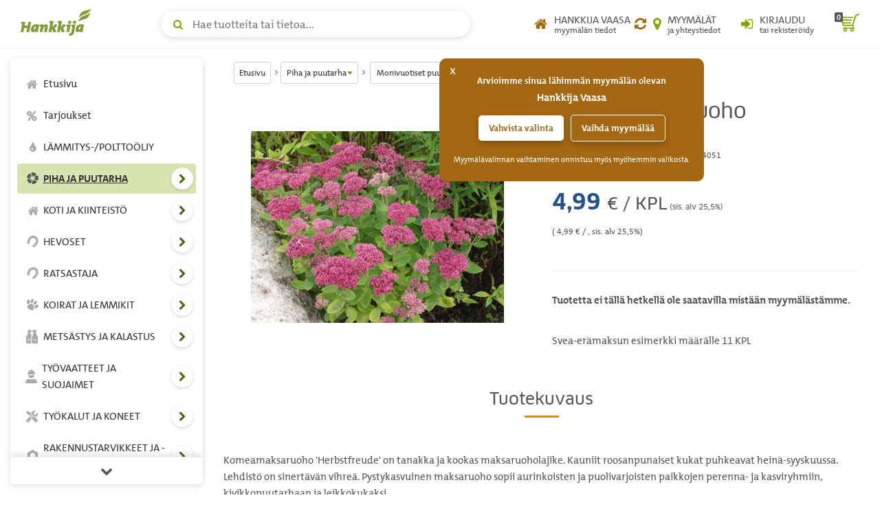

--- FILE ---
content_type: text/html; charset=UTF-8
request_url: https://www.hankkija.fi/sivusto/tuotekortti/tuotekortti_verkkokauppahinta_ajax.cfm?his=30026247&aid=2016383&mar=1&mt=0
body_size: 7611
content:

		<div class="price">
<style>.divValikoimarhm99{background:#ffffff !important;border-top: 2px solid #569fd9 !important;;border-bottom: 2px solid #569fd9 !important;;color: #569fd9 !important;;}.divValikoimarhm99-normloffer{background:#ffffff !important;border-top: 2px solid #d32242 !important;border-bottom: 2px solid #d32242 !important;color: #d32242 !important;}.slctkvalintalst{width: 40%;border: 1px solid #ccc;}.inpvalittutmaika-addon{z-index: 3;background: rgb(255,255,255);border: none;height: 24px;}.hinYksikko-add{margin-left: 5px; text-transform: lowercase; font-weight: normal;}.colorPrimarygreen{color: #82a705 !important;}.mrgnright-zero{margin-right: 0px !important;}</style>

<div id="lipscore-rating" data-ls-product-name="Komeamaksaruoho Herbstfreude" data-ls-product-id="SAT74051" data-ls-product-url="https://www.hankkija.fi/Piha_ja_puutarha/monivuotiset-puutarhakasvit/perennat/ia-komeamaksaruoho-herbstfreude-2016383/"></div> 
		<div id="verkkokauppaHinta">
		
			<div class="price mainPrice" style=""><div class="h2"><span class="price-amount " id="spanIsohintaTuotekortti">   4,99 </span> &euro; / KPL<small style="color: #555;font-size: 45%;"> (sis. alv 25,5%)</small></div><div><small>(<span id="spanYksikkohintaTuotekortti">   4,99</span> &euro; / , sis. alv 25,5%)</small></div></div> 
				<div class="stock"></div>
				<hr class="separator-line">
			
			<div class="tuotevalinnat add-margin-top-30">
				<span style="font-weight: bold;">Tuotetta ei tällä hetkellä ole saatavilla mistään myymälästämme.</span>
			</div>
		</div>
	
<script>$(".divTSLkri").show();lipscore.initWidgets();</script>
</div>
	
<script>$(function() {$('#tilausmaara,#divTilausmaaraError').tipsy({className: 'errorTipsy',trigger: 'manual',html: true,title: 'data-tipsy',opacity: 1,gravity: 'ne'});$('#ostaTuote').tipsy({className: 'errorTipsy',trigger: 'manual',html: true,title: 'data-tipsy',opacity: 1,gravity: 's'});$('div.infoicon').tipsy({html: true,title: 'data-tipsy',opacity: 1,gravity: 'w'});$("#tilausmaara,#valintaLista,#divToimitusaikaValinta,#divTilausmaara,#divTilausmaaraError").click(function() {	$(this).removeClass("inputError");$("#tilausmaara,#valintaLista").removeClass("inputError");$("#divTilausMaaraError").removeClass("inputError");$("#tilausmaara,#divTilausMaaraError").tipsy('hide');$(".tipsy").hide();});});


</script>
<style>.tipsy {font-size: 16px !important; position: absolute; padding: 5px; z-index: 100000;}.tipsy-inner { background-color: #B4E204; color: #000; max-width: 100% !important; padding: 5px 8px 4px 8px; text-align: center;}.tipsy-inner { border-radius: 3px; -moz-border-radius: 3px; -webkit-border-radius: 3px;}.tipsy-inner { box-shadow: 0 0 5px #000000; -webkit-box-shadow: 0 0 5px #000000; -moz-box-shadow: 0 0 5px #000000;}.tipsy-arrow { position: absolute; width: 0; height: 0; line-height: 0; border: 5px dashed #000;}.tipsy-arrow-n { border-bottom-color: #B4E204;}.tipsy-arrow-s { border-top-color: #B4E204;}.tipsy-arrow-e { border-left-color: #B4E204;}.tipsy-arrow-w { border-right-color: #B4E204;}.tipsy-n .tipsy-arrow { top: 0px; left: 50%; margin-left: -5px; border-bottom-style: solid; border-top: none; border-left-color: transparent; border-right-color: transparent; }.tipsy-nw .tipsy-arrow { top: 0; left: 10px; border-bottom-style: solid; border-top: none; border-left-color: transparent; border-right-color: transparent;}.tipsy-ne .tipsy-arrow { top: 0; right: 10px; border-bottom-style: solid; border-top: none;  border-left-color: transparent; border-right-color: transparent;}.tipsy-s .tipsy-arrow { bottom: 0; left: 50%; margin-left: -5px; border-top-style: solid; border-bottom: none;  border-left-color: transparent; border-right-color: transparent; }.tipsy-sw .tipsy-arrow { bottom: 0; left: 10px; border-top-style: solid; border-bottom: none;  border-left-color: transparent; border-right-color: transparent;}.tipsy-se .tipsy-arrow { bottom: 0; right: 10px; border-top-style: solid; border-bottom: none; border-left-color: transparent; border-right-color: transparent;}.tipsy-e .tipsy-arrow { right: 0; top: 50%; margin-top: -5px; border-left-style: solid; border-right: none; border-top-color: transparent; border-bottom-color: transparent;}.tipsy-w .tipsy-arrow { left: 0; top: 50%; margin-top: -5px; border-right-style: solid; border-left: none; border-top-color: transparent; border-bottom-color: transparent; }.errorTipsy { font-size: 16px !important; position: absolute; padding: 5px; z-index: 100000; }.errorTipsy .tipsy-inner { background-color: #FFFBF6; color: #E80000;max-width: 100% !important;  padding: 5px 8px 4px 8px; text-align: center; }.errorTipsy .tipsy-inner { border-radius: 3px; -moz-border-radius: 3px; -webkit-border-radius: 3px; }.errorTipsy .tipsy-inner { box-shadow: 0 0 5px #000000; -webkit-box-shadow: 0 0 5px #000000; -moz-box-shadow: 0 0 5px #000000; border: 1px solid #E80000;}.errorTipsy .tipsy-arrow-n { border-bottom-color: #E80000;}.errorTipsy .tipsy-arrow-s { border-top-color: #E80000;}.errorTipsy .tipsy-arrow-e { border-left-color: #E80000;}.errorTipsy .tipsy-arrow-w { border-right-color: #E80000;}.errorTipsy .tipsy-n .tipsy-arrow { top: 0px; left: 50%; margin-left: -5px; border-bottom-style: solid; border-top: none; border-left-color: transparent; border-right-color: transparent; }.errorTipsy .tipsy-nw .tipsy-arrow { top: 0; left: 10px; border-bottom-style: solid; border-top: none; border-left-color: transparent; border-right-color: transparent;}.errorTipsy .tipsy-ne .tipsy-arrow { top: 0; right: 10px; border-bottom-style: solid; border-top: none;  border-left-color: transparent; border-right-color: transparent;}.errorTipsy .tipsy-s .tipsy-arrow { bottom: 0; left: 50%; margin-left: -5px; border-top-style: solid; border-bottom: none;  border-left-color: transparent; border-right-color: transparent; }.errorTipsy .tipsy-sw .tipsy-arrow { bottom: 0; left: 10px; border-top-style: solid; border-bottom: none;  border-left-color: transparent; border-right-color: transparent; }.errorTipsy .tipsy-se .tipsy-arrow { bottom: 0; right: 10px; border-top-style: solid; border-bottom: none; border-left-color: transparent; border-right-color: transparent; }.errorTipsy .tipsy-e .tipsy-arrow { right: 0; top: 50%; margin-top: -5px; border-left-style: solid; border-right: none; border-top-color: transparent; border-bottom-color: transparent; }.errorTipsy .tipsy-w .tipsy-arrow { left: 0; top: 50%; margin-top: -5px; border-right-style: solid; border-left: none; border-top-color: transparent; border-bottom-color: transparent; }

</style>
<script>dataLayer.push({ ecommerce: null });dataLayer.push({event: "view_item",ecommerce: {currency: "EUR",value: "4.99",items: [{item_name: "Komeamaksaruoho Herbstfreude",price: "4.99",item_id: "SAT74051",item_category: "Vain kasvit/Kasvit",item_category2:	"",item_category3:	"",item_category4:	"",item_category5:	"",quantity:		"1",discount:		"0",dimension12:	"",dimension13:	"",dimension1:		"false",dimension2:		"false",dimension9:		"55",dimension10:	"551",dimension3:		"normal"}]}});</script> 
<script>function fnDataLayerStcokView(){ dataLayer.push({event: "instore_stock",	ecommerce: {currency: "EUR",value:"4.99", items:[{item_name: "Komeamaksaruoho Herbstfreude",price: "4.99",item_id: "SAT74051",item_category: "Vain kasvit/Kasvit",item_category2:	"",item_category3:	"",item_category4:	"",item_category5:	"",quantity:		"1",discount:		"0",dimension12:	"0",dimension13:	"",dimension1:		"false",dimension2:		"false",dimension9:		"55",dimension10:	"551",dimension3:		"normal"}]}});} function fnGetDiscount() {return 0;} function fnGetDiscountPrctn() {return 0;}</script>

	

--- FILE ---
content_type: text/html; charset=UTF-8
request_url: https://www.hankkija.fi/historia_tuotteet.cfm
body_size: 2611
content:
<div class="product-row item-row-six"><div class="owl-carousel"><div class="product-block gridsivu0 " style="overflow: visible;"><a href="/Piha_ja_puutarha/monivuotiset-puutarhakasvit/perennat/ia-komeamaksaruoho-herbstfreude-2016383/" class="atuote" data-tnimi="Komeamaksaruoho Herbstfreude" data-tkoodi="SAT74051" data-kategoria="Vain kasvit/Kasvit" data-sury="55" data-myry="551" data-hinta="4.99" title="Komeamaksaruoho Herbstfreude" data-listname="Viimeksi katsomani tuotteet" data-apros="0" data-auutuus="0"><div style="position: absolute;top: 33px;left: 2px;border: 1px solid rgb(240,240,240);border-radius: 10px;padding: 6px;z-index: 3;background:rgb(255,255,255);"><img alt="Kauniisti kotimainen logo" title="Kauniisti kotimainen -tuote" src="/Liitetiedostot/AppPics/sirkkalehti_basic.jpg" width="28" height="17" style="width:28px;height: 17px;padding: 0;"></div><div style="width: 100%;min-height: 155px;"><img data-src="/Liitetiedostot/Upload/sedumherbstfreude_ribthumb.JPG" src="[data-uri]" alt="Komeamaksaruoho Herbstfreude"></div><div class="product-name">Komeamaksaruoho Herbstfreude</div><span class="lipscore-rating-small" data-ls-product-name="Komeamaksaruoho Herbstfreude" data-ls-product-id="SAT74051" data-ls-product-url="/Piha_ja_puutarha/monivuotiset-puutarhakasvit/perennat/ia-komeamaksaruoho-herbstfreude-2016383/"></span> <div class="product-price " style="" data-hiskoodi="30026247" data-tilmaara="1" data-hyksikko="KPL" data-sallittu="true" data-naytamhinta="false" data-nahinta="4.99">    4,99 &euro;/KPL </div><div></div></a></div> </div></div><div class="product-list" style="margin-top: -30px;"><div class="compare" style="background: none;margin-bottom: 0px;"><div class="products"></div><div class="buttons"><button id="btnTyhjennaSelaushistoria" class="clear btn btn-block">Tyhjennä historia <i class="fa fa-trash" aria-hidden="true"></i></button></div></div></div> 
<script>$("#btnTyhjennaSelaushistoria").click(function(){var th = document.getElementById("divTuotehistoria");$(th).load("/historia_tuotteet.cfm?tyhjenna=1");});$(".item-row-six .owl-carousel").owlCarousel({margin : 20,nav : !0,dots : !1,slideBy : 'page',rewind : !1,lazyLoad : !0,navText : ['<i class="fa fa-chevron-left"></i>', '<i class="fa fa-chevron-right"></i>'],responsiveClass : !0,responsive : {0 : {items : 2},500 : {items : 3},992 : {items : 4},1200 : {items : 6}}}); function init2() {var imgDefer = document.getElementsByTagName('img');for (var i=0; i<imgDefer.length; i++) {if(imgDefer[i].getAttribute('data-src')) {imgDefer[i].setAttribute('src',imgDefer[i].getAttribute('data-src'));}}} init2();</script>


--- FILE ---
content_type: application/javascript
request_url: https://www.hankkija.fi/js/jquery.ui.datepicker-fi.js
body_size: 681
content:
jQuery(function($){$.datepicker.regional['fi']={closeText:'Sulje',prevText:'&laquo;Edellinen',nextText:'Seuraava&raquo;',currentText:'T&auml;n&auml;&auml;n',monthNames:['Tammikuu','Helmikuu','Maaliskuu','Huhtikuu','Toukokuu','Kes&auml;kuu','Hein&auml;kuu','Elokuu','Syyskuu','Lokakuu','Marraskuu','Joulukuu'],monthNamesShort:['Tammi','Helmi','Maalis','Huhti','Touko','Kes&auml;','Hein&auml;','Elo','Syys','Loka','Marras','Joulu'],dayNamesShort:['Su','Ma','Ti','Ke','To','Pe','Su'],dayNames:['Sunnuntai','Maanantai','Tiistai','Keskiviikko','Torstai','Perjantai','Lauantai'],dayNamesMin:['Su','Ma','Ti','Ke','To','Pe','La'],weekHeader:'Vk',dateFormat:'dd.mm.yy',firstDay:1,isRTL:false,showMonthAfterYear:false,yearSuffix:''};$.datepicker.setDefaults($.datepicker.regional['fi']);});